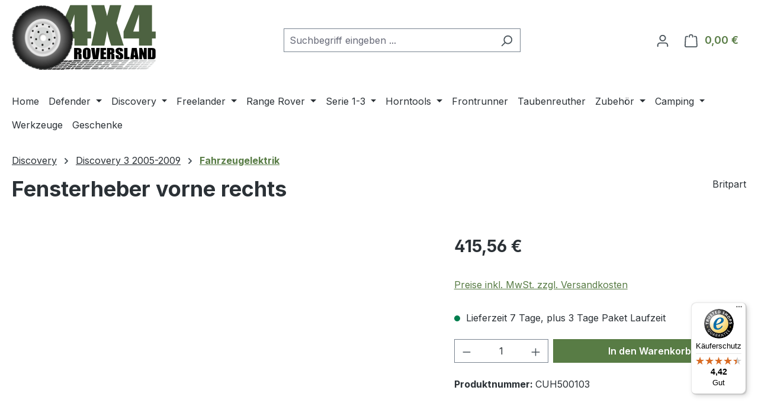

--- FILE ---
content_type: text/javascript
request_url: https://widgets.trustedshops.com/js/X155A3285E67A9EC01E01AA0086445D57.js
body_size: 1249
content:
((e,t)=>{const r={shopInfo:{tsId:"X155A3285E67A9EC01E01AA0086445D57",name:"4x4roversland.de",url:"4x4roversland.de",language:"de",targetMarket:"DEU",ratingVariant:"WIDGET",eTrustedIds:{accountId:"acc-1fcbdf67-1f63-415f-8761-e1d8261bf77b",channelId:"chl-2b134265-04a9-4d6c-a055-4cd6eb231781"},buyerProtection:{certificateType:"CLASSIC",certificateState:"PRODUCTION",mainProtectionCurrency:"EUR",classicProtectionAmount:100,maxProtectionDuration:30,plusProtectionAmount:2e4,basicProtectionAmount:100,firstCertified:"2025-06-27 09:32:01"},reviewSystem:{rating:{averageRating:4.42,averageRatingCount:19,overallRatingCount:19,distribution:{oneStar:2,twoStars:0,threeStars:1,fourStars:1,fiveStars:15}},reviews:[{average:5,buyerStatement:"Alles Gut gerne wieder",rawChangeDate:"2025-09-11T05:12:00.000Z",changeDate:"11.9.2025"},{average:5,rawChangeDate:"2025-08-21T10:46:59.000Z",changeDate:"21.8.2025"},{average:5,rawChangeDate:"2025-08-18T09:12:22.000Z",changeDate:"18.8.2025"}]},features:["MARS_REVIEWS","MARS_EVENTS","DISABLE_REVIEWREQUEST_SENDING","MARS_QUESTIONNAIRE","MARS_PUBLIC_QUESTIONNAIRE","SHOP_CONSUMER_MEMBERSHIP","GUARANTEE_RECOG_CLASSIC_INTEGRATION"],consentManagementType:"OFF",urls:{profileUrl:"https://www.trustedshops.de/bewertung/info_X155A3285E67A9EC01E01AA0086445D57.html",profileUrlLegalSection:"https://www.trustedshops.de/bewertung/info_X155A3285E67A9EC01E01AA0086445D57.html#legal-info",reviewLegalUrl:"https://help.etrusted.com/hc/de/articles/23970864566162"},contractStartDate:"2025-06-11 00:00:00",shopkeeper:{name:"4x4Roversland UG (haftungsbeschränkt)",street:"Albtalstr.66",country:"DE",city:"Malsch",zip:"76316"},displayVariant:"full",variant:"full",twoLetterCountryCode:"DE"},"process.env":{STAGE:"prod"},externalConfig:{trustbadgeScriptUrl:"https://widgets.trustedshops.com/assets/trustbadge.js",cdnDomain:"widgets.trustedshops.com"},elementIdSuffix:"-98e3dadd90eb493088abdc5597a70810",buildTimestamp:"2026-01-19T05:55:24.557Z",buildStage:"prod"},a=r=>{const{trustbadgeScriptUrl:a}=r.externalConfig;let n=t.querySelector(`script[src="${a}"]`);n&&t.body.removeChild(n),n=t.createElement("script"),n.src=a,n.charset="utf-8",n.setAttribute("data-type","trustbadge-business-logic"),n.onerror=()=>{throw new Error(`The Trustbadge script could not be loaded from ${a}. Have you maybe selected an invalid TSID?`)},n.onload=()=>{e.trustbadge?.load(r)},t.body.appendChild(n)};"complete"===t.readyState?a(r):e.addEventListener("load",(()=>{a(r)}))})(window,document);